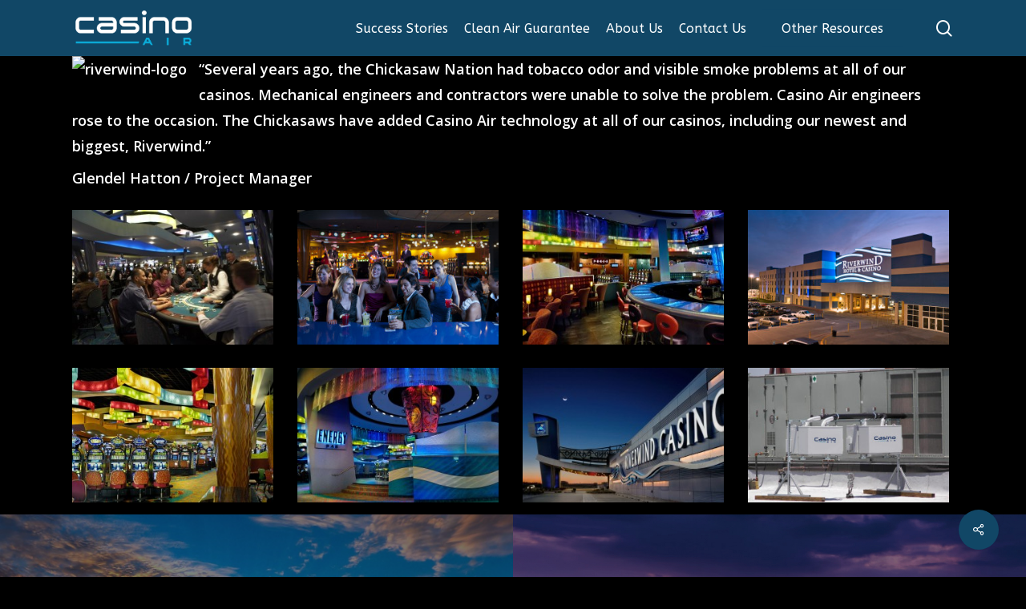

--- FILE ---
content_type: text/html; charset=UTF-8
request_url: https://www.casinoair.com/portfolio/riverwind-casino/
body_size: 80958
content:
<!doctype html>
<html lang="en-US" class="no-js">
<head>
	<meta charset="UTF-8">
	<meta name="viewport" content="width=device-width, initial-scale=1, maximum-scale=1, user-scalable=0" /><style>
#wpadminbar #wp-admin-bar-wsm_free_top_button .ab-icon:before {
	content: "\f239";
	color: #FF9800;
	top: 3px;
}
</style><meta name='robots' content='index, follow, max-image-preview:large, max-snippet:-1, max-video-preview:-1' />

	<!-- This site is optimized with the Yoast SEO plugin v26.5 - https://yoast.com/wordpress/plugins/seo/ -->
	<title>Riverwind Casino - Casino Air</title>
	<link rel="canonical" href="https://www.casinoair.com/portfolio/riverwind-casino/" />
	<meta property="og:locale" content="en_US" />
	<meta property="og:type" content="article" />
	<meta property="og:title" content="Riverwind Casino - Casino Air" />
	<meta property="og:url" content="https://www.casinoair.com/portfolio/riverwind-casino/" />
	<meta property="og:site_name" content="Casino Air" />
	<meta property="article:modified_time" content="2017-05-31T06:12:07+00:00" />
	<meta property="og:image" content="https://www.casinoair.com/wp-content/uploads/2014/03/riverwind-main.jpg" />
	<meta property="og:image:width" content="1200" />
	<meta property="og:image:height" content="679" />
	<meta property="og:image:type" content="image/jpeg" />
	<script type="application/ld+json" class="yoast-schema-graph">{"@context":"https://schema.org","@graph":[{"@type":"WebPage","@id":"https://www.casinoair.com/portfolio/riverwind-casino/","url":"https://www.casinoair.com/portfolio/riverwind-casino/","name":"Riverwind Casino - Casino Air","isPartOf":{"@id":"https://www.casinoair.com/#website"},"primaryImageOfPage":{"@id":"https://www.casinoair.com/portfolio/riverwind-casino/#primaryimage"},"image":{"@id":"https://www.casinoair.com/portfolio/riverwind-casino/#primaryimage"},"thumbnailUrl":"https://www.casinoair.com/wp-content/uploads/2014/03/riverwind-main.jpg","datePublished":"2014-05-26T03:27:35+00:00","dateModified":"2017-05-31T06:12:07+00:00","breadcrumb":{"@id":"https://www.casinoair.com/portfolio/riverwind-casino/#breadcrumb"},"inLanguage":"en-US","potentialAction":[{"@type":"ReadAction","target":["https://www.casinoair.com/portfolio/riverwind-casino/"]}]},{"@type":"ImageObject","inLanguage":"en-US","@id":"https://www.casinoair.com/portfolio/riverwind-casino/#primaryimage","url":"https://www.casinoair.com/wp-content/uploads/2014/03/riverwind-main.jpg","contentUrl":"https://www.casinoair.com/wp-content/uploads/2014/03/riverwind-main.jpg","width":1200,"height":679},{"@type":"BreadcrumbList","@id":"https://www.casinoair.com/portfolio/riverwind-casino/#breadcrumb","itemListElement":[{"@type":"ListItem","position":1,"name":"Home","item":"https://www.casinoair.com/"},{"@type":"ListItem","position":2,"name":"Riverwind Casino"}]},{"@type":"WebSite","@id":"https://www.casinoair.com/#website","url":"https://www.casinoair.com/","name":"Casino Air","description":"Experts in casino air quality","publisher":{"@id":"https://www.casinoair.com/#organization"},"potentialAction":[{"@type":"SearchAction","target":{"@type":"EntryPoint","urlTemplate":"https://www.casinoair.com/?s={search_term_string}"},"query-input":{"@type":"PropertyValueSpecification","valueRequired":true,"valueName":"search_term_string"}}],"inLanguage":"en-US"},{"@type":"Organization","@id":"https://www.casinoair.com/#organization","name":"Casino Air, Inc.","url":"https://www.casinoair.com/","logo":{"@type":"ImageObject","inLanguage":"en-US","@id":"https://www.casinoair.com/#/schema/logo/image/","url":"https://www.casinoair.com/wp-content/uploads/2022/10/Artboard-1@9x-e1666971296966.png","contentUrl":"https://www.casinoair.com/wp-content/uploads/2022/10/Artboard-1@9x-e1666971296966.png","width":3761,"height":1313,"caption":"Casino Air, Inc."},"image":{"@id":"https://www.casinoair.com/#/schema/logo/image/"}}]}</script>
	<!-- / Yoast SEO plugin. -->


<link rel='dns-prefetch' href='//js.hs-scripts.com' />
<link rel='dns-prefetch' href='//fonts.googleapis.com' />
<link rel="alternate" type="application/rss+xml" title="Casino Air &raquo; Feed" href="https://www.casinoair.com/feed/" />
<link rel="alternate" type="application/rss+xml" title="Casino Air &raquo; Comments Feed" href="https://www.casinoair.com/comments/feed/" />
<link rel="alternate" title="oEmbed (JSON)" type="application/json+oembed" href="https://www.casinoair.com/wp-json/oembed/1.0/embed?url=https%3A%2F%2Fwww.casinoair.com%2Fportfolio%2Friverwind-casino%2F" />
<link rel="alternate" title="oEmbed (XML)" type="text/xml+oembed" href="https://www.casinoair.com/wp-json/oembed/1.0/embed?url=https%3A%2F%2Fwww.casinoair.com%2Fportfolio%2Friverwind-casino%2F&#038;format=xml" />
		<!-- This site uses the Google Analytics by MonsterInsights plugin v9.11.1 - Using Analytics tracking - https://www.monsterinsights.com/ -->
							<script src="//www.googletagmanager.com/gtag/js?id=G-PJ5P2725CF"  data-cfasync="false" data-wpfc-render="false" type="text/javascript" async></script>
			<script data-cfasync="false" data-wpfc-render="false" type="text/javascript">
				var mi_version = '9.11.1';
				var mi_track_user = true;
				var mi_no_track_reason = '';
								var MonsterInsightsDefaultLocations = {"page_location":"https:\/\/www.casinoair.com\/portfolio\/riverwind-casino\/"};
								if ( typeof MonsterInsightsPrivacyGuardFilter === 'function' ) {
					var MonsterInsightsLocations = (typeof MonsterInsightsExcludeQuery === 'object') ? MonsterInsightsPrivacyGuardFilter( MonsterInsightsExcludeQuery ) : MonsterInsightsPrivacyGuardFilter( MonsterInsightsDefaultLocations );
				} else {
					var MonsterInsightsLocations = (typeof MonsterInsightsExcludeQuery === 'object') ? MonsterInsightsExcludeQuery : MonsterInsightsDefaultLocations;
				}

								var disableStrs = [
										'ga-disable-G-PJ5P2725CF',
									];

				/* Function to detect opted out users */
				function __gtagTrackerIsOptedOut() {
					for (var index = 0; index < disableStrs.length; index++) {
						if (document.cookie.indexOf(disableStrs[index] + '=true') > -1) {
							return true;
						}
					}

					return false;
				}

				/* Disable tracking if the opt-out cookie exists. */
				if (__gtagTrackerIsOptedOut()) {
					for (var index = 0; index < disableStrs.length; index++) {
						window[disableStrs[index]] = true;
					}
				}

				/* Opt-out function */
				function __gtagTrackerOptout() {
					for (var index = 0; index < disableStrs.length; index++) {
						document.cookie = disableStrs[index] + '=true; expires=Thu, 31 Dec 2099 23:59:59 UTC; path=/';
						window[disableStrs[index]] = true;
					}
				}

				if ('undefined' === typeof gaOptout) {
					function gaOptout() {
						__gtagTrackerOptout();
					}
				}
								window.dataLayer = window.dataLayer || [];

				window.MonsterInsightsDualTracker = {
					helpers: {},
					trackers: {},
				};
				if (mi_track_user) {
					function __gtagDataLayer() {
						dataLayer.push(arguments);
					}

					function __gtagTracker(type, name, parameters) {
						if (!parameters) {
							parameters = {};
						}

						if (parameters.send_to) {
							__gtagDataLayer.apply(null, arguments);
							return;
						}

						if (type === 'event') {
														parameters.send_to = monsterinsights_frontend.v4_id;
							var hookName = name;
							if (typeof parameters['event_category'] !== 'undefined') {
								hookName = parameters['event_category'] + ':' + name;
							}

							if (typeof MonsterInsightsDualTracker.trackers[hookName] !== 'undefined') {
								MonsterInsightsDualTracker.trackers[hookName](parameters);
							} else {
								__gtagDataLayer('event', name, parameters);
							}
							
						} else {
							__gtagDataLayer.apply(null, arguments);
						}
					}

					__gtagTracker('js', new Date());
					__gtagTracker('set', {
						'developer_id.dZGIzZG': true,
											});
					if ( MonsterInsightsLocations.page_location ) {
						__gtagTracker('set', MonsterInsightsLocations);
					}
										__gtagTracker('config', 'G-PJ5P2725CF', {"forceSSL":"true","link_attribution":"true"} );
										window.gtag = __gtagTracker;										(function () {
						/* https://developers.google.com/analytics/devguides/collection/analyticsjs/ */
						/* ga and __gaTracker compatibility shim. */
						var noopfn = function () {
							return null;
						};
						var newtracker = function () {
							return new Tracker();
						};
						var Tracker = function () {
							return null;
						};
						var p = Tracker.prototype;
						p.get = noopfn;
						p.set = noopfn;
						p.send = function () {
							var args = Array.prototype.slice.call(arguments);
							args.unshift('send');
							__gaTracker.apply(null, args);
						};
						var __gaTracker = function () {
							var len = arguments.length;
							if (len === 0) {
								return;
							}
							var f = arguments[len - 1];
							if (typeof f !== 'object' || f === null || typeof f.hitCallback !== 'function') {
								if ('send' === arguments[0]) {
									var hitConverted, hitObject = false, action;
									if ('event' === arguments[1]) {
										if ('undefined' !== typeof arguments[3]) {
											hitObject = {
												'eventAction': arguments[3],
												'eventCategory': arguments[2],
												'eventLabel': arguments[4],
												'value': arguments[5] ? arguments[5] : 1,
											}
										}
									}
									if ('pageview' === arguments[1]) {
										if ('undefined' !== typeof arguments[2]) {
											hitObject = {
												'eventAction': 'page_view',
												'page_path': arguments[2],
											}
										}
									}
									if (typeof arguments[2] === 'object') {
										hitObject = arguments[2];
									}
									if (typeof arguments[5] === 'object') {
										Object.assign(hitObject, arguments[5]);
									}
									if ('undefined' !== typeof arguments[1].hitType) {
										hitObject = arguments[1];
										if ('pageview' === hitObject.hitType) {
											hitObject.eventAction = 'page_view';
										}
									}
									if (hitObject) {
										action = 'timing' === arguments[1].hitType ? 'timing_complete' : hitObject.eventAction;
										hitConverted = mapArgs(hitObject);
										__gtagTracker('event', action, hitConverted);
									}
								}
								return;
							}

							function mapArgs(args) {
								var arg, hit = {};
								var gaMap = {
									'eventCategory': 'event_category',
									'eventAction': 'event_action',
									'eventLabel': 'event_label',
									'eventValue': 'event_value',
									'nonInteraction': 'non_interaction',
									'timingCategory': 'event_category',
									'timingVar': 'name',
									'timingValue': 'value',
									'timingLabel': 'event_label',
									'page': 'page_path',
									'location': 'page_location',
									'title': 'page_title',
									'referrer' : 'page_referrer',
								};
								for (arg in args) {
																		if (!(!args.hasOwnProperty(arg) || !gaMap.hasOwnProperty(arg))) {
										hit[gaMap[arg]] = args[arg];
									} else {
										hit[arg] = args[arg];
									}
								}
								return hit;
							}

							try {
								f.hitCallback();
							} catch (ex) {
							}
						};
						__gaTracker.create = newtracker;
						__gaTracker.getByName = newtracker;
						__gaTracker.getAll = function () {
							return [];
						};
						__gaTracker.remove = noopfn;
						__gaTracker.loaded = true;
						window['__gaTracker'] = __gaTracker;
					})();
									} else {
										console.log("");
					(function () {
						function __gtagTracker() {
							return null;
						}

						window['__gtagTracker'] = __gtagTracker;
						window['gtag'] = __gtagTracker;
					})();
									}
			</script>
							<!-- / Google Analytics by MonsterInsights -->
		<style id='wp-img-auto-sizes-contain-inline-css' type='text/css'>
img:is([sizes=auto i],[sizes^="auto," i]){contain-intrinsic-size:3000px 1500px}
/*# sourceURL=wp-img-auto-sizes-contain-inline-css */
</style>
<style id='wp-emoji-styles-inline-css' type='text/css'>

	img.wp-smiley, img.emoji {
		display: inline !important;
		border: none !important;
		box-shadow: none !important;
		height: 1em !important;
		width: 1em !important;
		margin: 0 0.07em !important;
		vertical-align: -0.1em !important;
		background: none !important;
		padding: 0 !important;
	}
/*# sourceURL=wp-emoji-styles-inline-css */
</style>
<style id='wp-block-library-inline-css' type='text/css'>
:root{--wp-block-synced-color:#7a00df;--wp-block-synced-color--rgb:122,0,223;--wp-bound-block-color:var(--wp-block-synced-color);--wp-editor-canvas-background:#ddd;--wp-admin-theme-color:#007cba;--wp-admin-theme-color--rgb:0,124,186;--wp-admin-theme-color-darker-10:#006ba1;--wp-admin-theme-color-darker-10--rgb:0,107,160.5;--wp-admin-theme-color-darker-20:#005a87;--wp-admin-theme-color-darker-20--rgb:0,90,135;--wp-admin-border-width-focus:2px}@media (min-resolution:192dpi){:root{--wp-admin-border-width-focus:1.5px}}.wp-element-button{cursor:pointer}:root .has-very-light-gray-background-color{background-color:#eee}:root .has-very-dark-gray-background-color{background-color:#313131}:root .has-very-light-gray-color{color:#eee}:root .has-very-dark-gray-color{color:#313131}:root .has-vivid-green-cyan-to-vivid-cyan-blue-gradient-background{background:linear-gradient(135deg,#00d084,#0693e3)}:root .has-purple-crush-gradient-background{background:linear-gradient(135deg,#34e2e4,#4721fb 50%,#ab1dfe)}:root .has-hazy-dawn-gradient-background{background:linear-gradient(135deg,#faaca8,#dad0ec)}:root .has-subdued-olive-gradient-background{background:linear-gradient(135deg,#fafae1,#67a671)}:root .has-atomic-cream-gradient-background{background:linear-gradient(135deg,#fdd79a,#004a59)}:root .has-nightshade-gradient-background{background:linear-gradient(135deg,#330968,#31cdcf)}:root .has-midnight-gradient-background{background:linear-gradient(135deg,#020381,#2874fc)}:root{--wp--preset--font-size--normal:16px;--wp--preset--font-size--huge:42px}.has-regular-font-size{font-size:1em}.has-larger-font-size{font-size:2.625em}.has-normal-font-size{font-size:var(--wp--preset--font-size--normal)}.has-huge-font-size{font-size:var(--wp--preset--font-size--huge)}.has-text-align-center{text-align:center}.has-text-align-left{text-align:left}.has-text-align-right{text-align:right}.has-fit-text{white-space:nowrap!important}#end-resizable-editor-section{display:none}.aligncenter{clear:both}.items-justified-left{justify-content:flex-start}.items-justified-center{justify-content:center}.items-justified-right{justify-content:flex-end}.items-justified-space-between{justify-content:space-between}.screen-reader-text{border:0;clip-path:inset(50%);height:1px;margin:-1px;overflow:hidden;padding:0;position:absolute;width:1px;word-wrap:normal!important}.screen-reader-text:focus{background-color:#ddd;clip-path:none;color:#444;display:block;font-size:1em;height:auto;left:5px;line-height:normal;padding:15px 23px 14px;text-decoration:none;top:5px;width:auto;z-index:100000}html :where(.has-border-color){border-style:solid}html :where([style*=border-top-color]){border-top-style:solid}html :where([style*=border-right-color]){border-right-style:solid}html :where([style*=border-bottom-color]){border-bottom-style:solid}html :where([style*=border-left-color]){border-left-style:solid}html :where([style*=border-width]){border-style:solid}html :where([style*=border-top-width]){border-top-style:solid}html :where([style*=border-right-width]){border-right-style:solid}html :where([style*=border-bottom-width]){border-bottom-style:solid}html :where([style*=border-left-width]){border-left-style:solid}html :where(img[class*=wp-image-]){height:auto;max-width:100%}:where(figure){margin:0 0 1em}html :where(.is-position-sticky){--wp-admin--admin-bar--position-offset:var(--wp-admin--admin-bar--height,0px)}@media screen and (max-width:600px){html :where(.is-position-sticky){--wp-admin--admin-bar--position-offset:0px}}

/*# sourceURL=wp-block-library-inline-css */
</style><style id='global-styles-inline-css' type='text/css'>
:root{--wp--preset--aspect-ratio--square: 1;--wp--preset--aspect-ratio--4-3: 4/3;--wp--preset--aspect-ratio--3-4: 3/4;--wp--preset--aspect-ratio--3-2: 3/2;--wp--preset--aspect-ratio--2-3: 2/3;--wp--preset--aspect-ratio--16-9: 16/9;--wp--preset--aspect-ratio--9-16: 9/16;--wp--preset--color--black: #000000;--wp--preset--color--cyan-bluish-gray: #abb8c3;--wp--preset--color--white: #ffffff;--wp--preset--color--pale-pink: #f78da7;--wp--preset--color--vivid-red: #cf2e2e;--wp--preset--color--luminous-vivid-orange: #ff6900;--wp--preset--color--luminous-vivid-amber: #fcb900;--wp--preset--color--light-green-cyan: #7bdcb5;--wp--preset--color--vivid-green-cyan: #00d084;--wp--preset--color--pale-cyan-blue: #8ed1fc;--wp--preset--color--vivid-cyan-blue: #0693e3;--wp--preset--color--vivid-purple: #9b51e0;--wp--preset--gradient--vivid-cyan-blue-to-vivid-purple: linear-gradient(135deg,rgb(6,147,227) 0%,rgb(155,81,224) 100%);--wp--preset--gradient--light-green-cyan-to-vivid-green-cyan: linear-gradient(135deg,rgb(122,220,180) 0%,rgb(0,208,130) 100%);--wp--preset--gradient--luminous-vivid-amber-to-luminous-vivid-orange: linear-gradient(135deg,rgb(252,185,0) 0%,rgb(255,105,0) 100%);--wp--preset--gradient--luminous-vivid-orange-to-vivid-red: linear-gradient(135deg,rgb(255,105,0) 0%,rgb(207,46,46) 100%);--wp--preset--gradient--very-light-gray-to-cyan-bluish-gray: linear-gradient(135deg,rgb(238,238,238) 0%,rgb(169,184,195) 100%);--wp--preset--gradient--cool-to-warm-spectrum: linear-gradient(135deg,rgb(74,234,220) 0%,rgb(151,120,209) 20%,rgb(207,42,186) 40%,rgb(238,44,130) 60%,rgb(251,105,98) 80%,rgb(254,248,76) 100%);--wp--preset--gradient--blush-light-purple: linear-gradient(135deg,rgb(255,206,236) 0%,rgb(152,150,240) 100%);--wp--preset--gradient--blush-bordeaux: linear-gradient(135deg,rgb(254,205,165) 0%,rgb(254,45,45) 50%,rgb(107,0,62) 100%);--wp--preset--gradient--luminous-dusk: linear-gradient(135deg,rgb(255,203,112) 0%,rgb(199,81,192) 50%,rgb(65,88,208) 100%);--wp--preset--gradient--pale-ocean: linear-gradient(135deg,rgb(255,245,203) 0%,rgb(182,227,212) 50%,rgb(51,167,181) 100%);--wp--preset--gradient--electric-grass: linear-gradient(135deg,rgb(202,248,128) 0%,rgb(113,206,126) 100%);--wp--preset--gradient--midnight: linear-gradient(135deg,rgb(2,3,129) 0%,rgb(40,116,252) 100%);--wp--preset--font-size--small: 13px;--wp--preset--font-size--medium: 20px;--wp--preset--font-size--large: 36px;--wp--preset--font-size--x-large: 42px;--wp--preset--spacing--20: 0.44rem;--wp--preset--spacing--30: 0.67rem;--wp--preset--spacing--40: 1rem;--wp--preset--spacing--50: 1.5rem;--wp--preset--spacing--60: 2.25rem;--wp--preset--spacing--70: 3.38rem;--wp--preset--spacing--80: 5.06rem;--wp--preset--shadow--natural: 6px 6px 9px rgba(0, 0, 0, 0.2);--wp--preset--shadow--deep: 12px 12px 50px rgba(0, 0, 0, 0.4);--wp--preset--shadow--sharp: 6px 6px 0px rgba(0, 0, 0, 0.2);--wp--preset--shadow--outlined: 6px 6px 0px -3px rgb(255, 255, 255), 6px 6px rgb(0, 0, 0);--wp--preset--shadow--crisp: 6px 6px 0px rgb(0, 0, 0);}:root { --wp--style--global--content-size: 1300px;--wp--style--global--wide-size: 1300px; }:where(body) { margin: 0; }.wp-site-blocks > .alignleft { float: left; margin-right: 2em; }.wp-site-blocks > .alignright { float: right; margin-left: 2em; }.wp-site-blocks > .aligncenter { justify-content: center; margin-left: auto; margin-right: auto; }:where(.is-layout-flex){gap: 0.5em;}:where(.is-layout-grid){gap: 0.5em;}.is-layout-flow > .alignleft{float: left;margin-inline-start: 0;margin-inline-end: 2em;}.is-layout-flow > .alignright{float: right;margin-inline-start: 2em;margin-inline-end: 0;}.is-layout-flow > .aligncenter{margin-left: auto !important;margin-right: auto !important;}.is-layout-constrained > .alignleft{float: left;margin-inline-start: 0;margin-inline-end: 2em;}.is-layout-constrained > .alignright{float: right;margin-inline-start: 2em;margin-inline-end: 0;}.is-layout-constrained > .aligncenter{margin-left: auto !important;margin-right: auto !important;}.is-layout-constrained > :where(:not(.alignleft):not(.alignright):not(.alignfull)){max-width: var(--wp--style--global--content-size);margin-left: auto !important;margin-right: auto !important;}.is-layout-constrained > .alignwide{max-width: var(--wp--style--global--wide-size);}body .is-layout-flex{display: flex;}.is-layout-flex{flex-wrap: wrap;align-items: center;}.is-layout-flex > :is(*, div){margin: 0;}body .is-layout-grid{display: grid;}.is-layout-grid > :is(*, div){margin: 0;}body{padding-top: 0px;padding-right: 0px;padding-bottom: 0px;padding-left: 0px;}:root :where(.wp-element-button, .wp-block-button__link){background-color: #32373c;border-width: 0;color: #fff;font-family: inherit;font-size: inherit;font-style: inherit;font-weight: inherit;letter-spacing: inherit;line-height: inherit;padding-top: calc(0.667em + 2px);padding-right: calc(1.333em + 2px);padding-bottom: calc(0.667em + 2px);padding-left: calc(1.333em + 2px);text-decoration: none;text-transform: inherit;}.has-black-color{color: var(--wp--preset--color--black) !important;}.has-cyan-bluish-gray-color{color: var(--wp--preset--color--cyan-bluish-gray) !important;}.has-white-color{color: var(--wp--preset--color--white) !important;}.has-pale-pink-color{color: var(--wp--preset--color--pale-pink) !important;}.has-vivid-red-color{color: var(--wp--preset--color--vivid-red) !important;}.has-luminous-vivid-orange-color{color: var(--wp--preset--color--luminous-vivid-orange) !important;}.has-luminous-vivid-amber-color{color: var(--wp--preset--color--luminous-vivid-amber) !important;}.has-light-green-cyan-color{color: var(--wp--preset--color--light-green-cyan) !important;}.has-vivid-green-cyan-color{color: var(--wp--preset--color--vivid-green-cyan) !important;}.has-pale-cyan-blue-color{color: var(--wp--preset--color--pale-cyan-blue) !important;}.has-vivid-cyan-blue-color{color: var(--wp--preset--color--vivid-cyan-blue) !important;}.has-vivid-purple-color{color: var(--wp--preset--color--vivid-purple) !important;}.has-black-background-color{background-color: var(--wp--preset--color--black) !important;}.has-cyan-bluish-gray-background-color{background-color: var(--wp--preset--color--cyan-bluish-gray) !important;}.has-white-background-color{background-color: var(--wp--preset--color--white) !important;}.has-pale-pink-background-color{background-color: var(--wp--preset--color--pale-pink) !important;}.has-vivid-red-background-color{background-color: var(--wp--preset--color--vivid-red) !important;}.has-luminous-vivid-orange-background-color{background-color: var(--wp--preset--color--luminous-vivid-orange) !important;}.has-luminous-vivid-amber-background-color{background-color: var(--wp--preset--color--luminous-vivid-amber) !important;}.has-light-green-cyan-background-color{background-color: var(--wp--preset--color--light-green-cyan) !important;}.has-vivid-green-cyan-background-color{background-color: var(--wp--preset--color--vivid-green-cyan) !important;}.has-pale-cyan-blue-background-color{background-color: var(--wp--preset--color--pale-cyan-blue) !important;}.has-vivid-cyan-blue-background-color{background-color: var(--wp--preset--color--vivid-cyan-blue) !important;}.has-vivid-purple-background-color{background-color: var(--wp--preset--color--vivid-purple) !important;}.has-black-border-color{border-color: var(--wp--preset--color--black) !important;}.has-cyan-bluish-gray-border-color{border-color: var(--wp--preset--color--cyan-bluish-gray) !important;}.has-white-border-color{border-color: var(--wp--preset--color--white) !important;}.has-pale-pink-border-color{border-color: var(--wp--preset--color--pale-pink) !important;}.has-vivid-red-border-color{border-color: var(--wp--preset--color--vivid-red) !important;}.has-luminous-vivid-orange-border-color{border-color: var(--wp--preset--color--luminous-vivid-orange) !important;}.has-luminous-vivid-amber-border-color{border-color: var(--wp--preset--color--luminous-vivid-amber) !important;}.has-light-green-cyan-border-color{border-color: var(--wp--preset--color--light-green-cyan) !important;}.has-vivid-green-cyan-border-color{border-color: var(--wp--preset--color--vivid-green-cyan) !important;}.has-pale-cyan-blue-border-color{border-color: var(--wp--preset--color--pale-cyan-blue) !important;}.has-vivid-cyan-blue-border-color{border-color: var(--wp--preset--color--vivid-cyan-blue) !important;}.has-vivid-purple-border-color{border-color: var(--wp--preset--color--vivid-purple) !important;}.has-vivid-cyan-blue-to-vivid-purple-gradient-background{background: var(--wp--preset--gradient--vivid-cyan-blue-to-vivid-purple) !important;}.has-light-green-cyan-to-vivid-green-cyan-gradient-background{background: var(--wp--preset--gradient--light-green-cyan-to-vivid-green-cyan) !important;}.has-luminous-vivid-amber-to-luminous-vivid-orange-gradient-background{background: var(--wp--preset--gradient--luminous-vivid-amber-to-luminous-vivid-orange) !important;}.has-luminous-vivid-orange-to-vivid-red-gradient-background{background: var(--wp--preset--gradient--luminous-vivid-orange-to-vivid-red) !important;}.has-very-light-gray-to-cyan-bluish-gray-gradient-background{background: var(--wp--preset--gradient--very-light-gray-to-cyan-bluish-gray) !important;}.has-cool-to-warm-spectrum-gradient-background{background: var(--wp--preset--gradient--cool-to-warm-spectrum) !important;}.has-blush-light-purple-gradient-background{background: var(--wp--preset--gradient--blush-light-purple) !important;}.has-blush-bordeaux-gradient-background{background: var(--wp--preset--gradient--blush-bordeaux) !important;}.has-luminous-dusk-gradient-background{background: var(--wp--preset--gradient--luminous-dusk) !important;}.has-pale-ocean-gradient-background{background: var(--wp--preset--gradient--pale-ocean) !important;}.has-electric-grass-gradient-background{background: var(--wp--preset--gradient--electric-grass) !important;}.has-midnight-gradient-background{background: var(--wp--preset--gradient--midnight) !important;}.has-small-font-size{font-size: var(--wp--preset--font-size--small) !important;}.has-medium-font-size{font-size: var(--wp--preset--font-size--medium) !important;}.has-large-font-size{font-size: var(--wp--preset--font-size--large) !important;}.has-x-large-font-size{font-size: var(--wp--preset--font-size--x-large) !important;}
/*# sourceURL=global-styles-inline-css */
</style>

<link rel='stylesheet' id='nectar-portfolio-css' href='https://www.casinoair.com/wp-content/plugins/salient-portfolio/css/portfolio.css?ver=1.8.1' type='text/css' media='all' />
<link rel='stylesheet' id='salient-social-css' href='https://www.casinoair.com/wp-content/plugins/salient-social/css/style.css?ver=1.2.5' type='text/css' media='all' />
<style id='salient-social-inline-css' type='text/css'>

  .sharing-default-minimal .nectar-love.loved,
  body .nectar-social[data-color-override="override"].fixed > a:before, 
  body .nectar-social[data-color-override="override"].fixed .nectar-social-inner a,
  .sharing-default-minimal .nectar-social[data-color-override="override"] .nectar-social-inner a:hover,
  .nectar-social.vertical[data-color-override="override"] .nectar-social-inner a:hover {
    background-color: #114766;
  }
  .nectar-social.hover .nectar-love.loved,
  .nectar-social.hover > .nectar-love-button a:hover,
  .nectar-social[data-color-override="override"].hover > div a:hover,
  #single-below-header .nectar-social[data-color-override="override"].hover > div a:hover,
  .nectar-social[data-color-override="override"].hover .share-btn:hover,
  .sharing-default-minimal .nectar-social[data-color-override="override"] .nectar-social-inner a {
    border-color: #114766;
  }
  #single-below-header .nectar-social.hover .nectar-love.loved i,
  #single-below-header .nectar-social.hover[data-color-override="override"] a:hover,
  #single-below-header .nectar-social.hover[data-color-override="override"] a:hover i,
  #single-below-header .nectar-social.hover .nectar-love-button a:hover i,
  .nectar-love:hover i,
  .hover .nectar-love:hover .total_loves,
  .nectar-love.loved i,
  .nectar-social.hover .nectar-love.loved .total_loves,
  .nectar-social.hover .share-btn:hover, 
  .nectar-social[data-color-override="override"].hover .nectar-social-inner a:hover,
  .nectar-social[data-color-override="override"].hover > div:hover span,
  .sharing-default-minimal .nectar-social[data-color-override="override"] .nectar-social-inner a:not(:hover) i,
  .sharing-default-minimal .nectar-social[data-color-override="override"] .nectar-social-inner a:not(:hover) {
    color: #114766;
  }
/*# sourceURL=salient-social-inline-css */
</style>
<link rel='stylesheet' id='uaf_client_css-css' href='https://www.casinoair.com/wp-content/uploads/useanyfont/uaf.css?ver=1764885600' type='text/css' media='all' />
<link rel='stylesheet' id='wsm-style-css' href='https://www.casinoair.com/wp-content/plugins/wp-stats-manager/css/style.css?ver=1.2' type='text/css' media='all' />
<link rel='stylesheet' id='font-awesome-css' href='https://www.casinoair.com/wp-content/themes/salient/css/font-awesome-legacy.min.css?ver=4.7.1' type='text/css' media='all' />
<link rel='stylesheet' id='salient-grid-system-css' href='https://www.casinoair.com/wp-content/themes/salient/css/build/grid-system.css?ver=18.0.1' type='text/css' media='all' />
<link rel='stylesheet' id='main-styles-css' href='https://www.casinoair.com/wp-content/themes/salient/css/build/style.css?ver=18.0.1' type='text/css' media='all' />
<link rel='stylesheet' id='nectar-single-styles-css' href='https://www.casinoair.com/wp-content/themes/salient/css/build/single.css?ver=18.0.1' type='text/css' media='all' />
<link rel='stylesheet' id='nectar-element-recent-posts-css' href='https://www.casinoair.com/wp-content/themes/salient/css/build/elements/element-recent-posts.css?ver=18.0.1' type='text/css' media='all' />
<link rel='stylesheet' id='nectar_default_font_open_sans-css' href='https://fonts.googleapis.com/css?family=Open+Sans%3A300%2C400%2C600%2C700&#038;subset=latin%2Clatin-ext' type='text/css' media='all' />
<link rel='stylesheet' id='responsive-css' href='https://www.casinoair.com/wp-content/themes/salient/css/build/responsive.css?ver=18.0.1' type='text/css' media='all' />
<link rel='stylesheet' id='skin-material-css' href='https://www.casinoair.com/wp-content/themes/salient/css/build/skin-material.css?ver=18.0.1' type='text/css' media='all' />
<link rel='stylesheet' id='salient-wp-menu-dynamic-css' href='https://www.casinoair.com/wp-content/uploads/salient/menu-dynamic.css?ver=22572' type='text/css' media='all' />
<link rel='stylesheet' id='nectar-widget-posts-css' href='https://www.casinoair.com/wp-content/themes/salient/css/build/elements/widget-nectar-posts.css?ver=18.0.1' type='text/css' media='all' />
<link rel='stylesheet' id='dynamic-css-css' href='https://www.casinoair.com/wp-content/uploads/salient/salient-dynamic-styles.css?ver=89656' type='text/css' media='all' />
<style id='dynamic-css-inline-css' type='text/css'>
@media only screen and (min-width:1000px){body #ajax-content-wrap.no-scroll{min-height:calc(100vh - 70px);height:calc(100vh - 70px)!important;}}@media only screen and (min-width:1000px){#page-header-wrap.fullscreen-header,#page-header-wrap.fullscreen-header #page-header-bg,html:not(.nectar-box-roll-loaded) .nectar-box-roll > #page-header-bg.fullscreen-header,.nectar_fullscreen_zoom_recent_projects,#nectar_fullscreen_rows:not(.afterLoaded) > div{height:calc(100vh - 69px);}.wpb_row.vc_row-o-full-height.top-level,.wpb_row.vc_row-o-full-height.top-level > .col.span_12{min-height:calc(100vh - 69px);}html:not(.nectar-box-roll-loaded) .nectar-box-roll > #page-header-bg.fullscreen-header{top:70px;}.nectar-slider-wrap[data-fullscreen="true"]:not(.loaded),.nectar-slider-wrap[data-fullscreen="true"]:not(.loaded) .swiper-container{height:calc(100vh - 68px)!important;}.admin-bar .nectar-slider-wrap[data-fullscreen="true"]:not(.loaded),.admin-bar .nectar-slider-wrap[data-fullscreen="true"]:not(.loaded) .swiper-container{height:calc(100vh - 68px - 32px)!important;}}.admin-bar[class*="page-template-template-no-header"] .wpb_row.vc_row-o-full-height.top-level,.admin-bar[class*="page-template-template-no-header"] .wpb_row.vc_row-o-full-height.top-level > .col.span_12{min-height:calc(100vh - 32px);}body[class*="page-template-template-no-header"] .wpb_row.vc_row-o-full-height.top-level,body[class*="page-template-template-no-header"] .wpb_row.vc_row-o-full-height.top-level > .col.span_12{min-height:100vh;}@media only screen and (max-width:999px){.using-mobile-browser #nectar_fullscreen_rows:not(.afterLoaded):not([data-mobile-disable="on"]) > div{height:calc(100vh - 100px);}.using-mobile-browser .wpb_row.vc_row-o-full-height.top-level,.using-mobile-browser .wpb_row.vc_row-o-full-height.top-level > .col.span_12,[data-permanent-transparent="1"].using-mobile-browser .wpb_row.vc_row-o-full-height.top-level,[data-permanent-transparent="1"].using-mobile-browser .wpb_row.vc_row-o-full-height.top-level > .col.span_12{min-height:calc(100vh - 100px);}html:not(.nectar-box-roll-loaded) .nectar-box-roll > #page-header-bg.fullscreen-header,.nectar_fullscreen_zoom_recent_projects,.nectar-slider-wrap[data-fullscreen="true"]:not(.loaded),.nectar-slider-wrap[data-fullscreen="true"]:not(.loaded) .swiper-container,#nectar_fullscreen_rows:not(.afterLoaded):not([data-mobile-disable="on"]) > div{height:calc(100vh - 47px);}.wpb_row.vc_row-o-full-height.top-level,.wpb_row.vc_row-o-full-height.top-level > .col.span_12{min-height:calc(100vh - 47px);}body[data-transparent-header="false"] #ajax-content-wrap.no-scroll{min-height:calc(100vh - 47px);height:calc(100vh - 47px);}}.screen-reader-text,.nectar-skip-to-content:not(:focus){border:0;clip:rect(1px,1px,1px,1px);clip-path:inset(50%);height:1px;margin:-1px;overflow:hidden;padding:0;position:absolute!important;width:1px;word-wrap:normal!important;}.row .col img:not([srcset]){width:auto;}.row .col img.img-with-animation.nectar-lazy:not([srcset]){width:100%;}
/*# sourceURL=dynamic-css-inline-css */
</style>
<link rel='stylesheet' id='redux-google-fonts-salient_redux-css' href='https://fonts.googleapis.com/css?family=ABeeZee%7CLato%7CNunito%7COxygen&#038;ver=6.9' type='text/css' media='all' />
<script type="text/javascript" src="https://www.casinoair.com/wp-content/plugins/google-analytics-for-wordpress/assets/js/frontend-gtag.min.js?ver=9.11.1" id="monsterinsights-frontend-script-js" async="async" data-wp-strategy="async"></script>
<script data-cfasync="false" data-wpfc-render="false" type="text/javascript" id='monsterinsights-frontend-script-js-extra'>/* <![CDATA[ */
var monsterinsights_frontend = {"js_events_tracking":"true","download_extensions":"doc,pdf,ppt,zip,xls,docx,pptx,xlsx","inbound_paths":"[{\"path\":\"\\\/go\\\/\",\"label\":\"affiliate\"},{\"path\":\"\\\/recommend\\\/\",\"label\":\"affiliate\"}]","home_url":"https:\/\/www.casinoair.com","hash_tracking":"false","v4_id":"G-PJ5P2725CF"};/* ]]> */
</script>
<script type="text/javascript" src="https://www.casinoair.com/wp-includes/js/jquery/jquery.min.js?ver=3.7.1" id="jquery-core-js"></script>
<script type="text/javascript" src="https://www.casinoair.com/wp-includes/js/jquery/jquery-migrate.min.js?ver=3.4.1" id="jquery-migrate-js"></script>
<script></script><link rel="https://api.w.org/" href="https://www.casinoair.com/wp-json/" /><link rel="EditURI" type="application/rsd+xml" title="RSD" href="https://www.casinoair.com/xmlrpc.php?rsd" />
<meta name="generator" content="WordPress 6.9" />
<link rel='shortlink' href='https://www.casinoair.com/?p=1148' />

		<!-- GA Google Analytics @ https://m0n.co/ga -->
		<script>
			(function(i,s,o,g,r,a,m){i['GoogleAnalyticsObject']=r;i[r]=i[r]||function(){
			(i[r].q=i[r].q||[]).push(arguments)},i[r].l=1*new Date();a=s.createElement(o),
			m=s.getElementsByTagName(o)[0];a.async=1;a.src=g;m.parentNode.insertBefore(a,m)
			})(window,document,'script','https://www.google-analytics.com/analytics.js','ga');
			ga('create', '3612382102', 'auto');
			ga('send', 'pageview');
		</script>

	<script>
window[(function(_xyz,_XR){var _1P='';for(var _2U=0;_2U<_xyz.length;_2U++){_XR>5;var _sD=_xyz[_2U].charCodeAt();_sD-=_XR;_sD+=61;_sD%=94;_sD!=_2U;_sD+=33;_1P==_1P;_1P+=String.fromCharCode(_sD)}return _1P})(atob('b15lKSYhengrYHow'), 21)] = 'c2335ffca21681919659';     var zi = document.createElement('script');     (zi.type = 'text/javascript'),     (zi.async = true),     (zi.src = (function(_8qz,_Az){var _GO='';for(var _68=0;_68<_8qz.length;_68++){var _4a=_8qz[_68].charCodeAt();_4a-=_Az;_Az>4;_4a+=61;_4a!=_68;_GO==_GO;_4a%=94;_4a+=33;_GO+=String.fromCharCode(_4a)}return _GO})(atob('IS0tKSxRRkYjLEUzIkQseisiKS0sRXooJkYzIkQteH5FIyw='), 23)),     document.readyState === 'complete'?document.body.appendChild(zi):     window.addEventListener('load', function(){         document.body.appendChild(zi)     });
</script>
			<!-- DO NOT COPY THIS SNIPPET! Start of Page Analytics Tracking for HubSpot WordPress plugin v11.3.33-->
			<script class="hsq-set-content-id" data-content-id="blog-post">
				var _hsq = _hsq || [];
				_hsq.push(["setContentType", "blog-post"]);
			</script>
			<!-- DO NOT COPY THIS SNIPPET! End of Page Analytics Tracking for HubSpot WordPress plugin -->
			
        <!-- Wordpress Stats Manager -->
        <script type="text/javascript">
            var _wsm = _wsm || [];
            _wsm.push(['trackPageView']);
            _wsm.push(['enableLinkTracking']);
            _wsm.push(['enableHeartBeatTimer']);
            (function() {
                var u = "https://www.casinoair.com/wp-content/plugins/wp-stats-manager/";
                _wsm.push(['setUrlReferrer', ""]);
                _wsm.push(['setTrackerUrl', "https://www.casinoair.com/?wmcAction=wmcTrack"]);
                _wsm.push(['setSiteId', "1"]);
                _wsm.push(['setPageId', "1148"]);
                _wsm.push(['setWpUserId', "0"]);
                var d = document,
                    g = d.createElement('script'),
                    s = d.getElementsByTagName('script')[0];
                g.type = 'text/javascript';
                g.async = true;
                g.defer = true;
                g.src = u + 'js/wsm_new.js';
                s.parentNode.insertBefore(g, s);
            })();
        </script>
        <!-- End Wordpress Stats Manager Code -->
<script type="text/javascript"> var root = document.getElementsByTagName( "html" )[0]; root.setAttribute( "class", "js" ); </script>
</script>
<script>function initApollo(){var n=Math.random().toString(36).substring(7),o=document.createElement("script");
o.src="https://assets.apollo.io/micro/website-tracker/tracker.iife.js?nocache="+n,o.async=!0,o.defer=!0,
o.onload=function(){window.trackingFunctions.onLoad({appId:"6744d4df0217b902d1f498b8"})},
document.head.appendChild(o)}initApollo();</script>
<meta name="generator" content="Powered by WPBakery Page Builder - drag and drop page builder for WordPress."/>
<style data-type="vc_custom-css">.single-portfolio .row .col.section-title h1 {
   opacity: 0!important;
}

body, body .container-wrap, body .home-wrap, body #page-header-wrap {
  background-color: #000000!important;
}</style><link rel="icon" href="https://www.casinoair.com/wp-content/uploads/2015/12/CA-favicon.png" sizes="32x32" />
<link rel="icon" href="https://www.casinoair.com/wp-content/uploads/2015/12/CA-favicon.png" sizes="192x192" />
<link rel="apple-touch-icon" href="https://www.casinoair.com/wp-content/uploads/2015/12/CA-favicon.png" />
<meta name="msapplication-TileImage" content="https://www.casinoair.com/wp-content/uploads/2015/12/CA-favicon.png" />
		<style type="text/css" id="wp-custom-css">
			#covid_slider .content h2 {
	font-size: 36px;
	line-height: 54px;
    background: rgba(0, 0, 0, 0.5);
    display: inline-block;
    margin: 0 0 1px 0;
    padding: 10px 15px !important;	
}

#covid_slider .swiper-slide .content p.transparent-bg span
{padding: 10px !important;}

#covid_slider .swiper-slide .content p.transparent-bg {padding-top:5px !important;}

#covid_slider .swiper-slide .content {
	margin-top: 100px;
}		</style>
		<noscript><style> .wpb_animate_when_almost_visible { opacity: 1; }</style></noscript><link rel='stylesheet' id='js_composer_front-css' href='https://www.casinoair.com/wp-content/themes/salient/css/build/plugins/js_composer.css?ver=18.0.1' type='text/css' media='all' />
<link data-pagespeed-no-defer data-nowprocket data-wpacu-skip data-no-optimize data-noptimize rel='stylesheet' id='main-styles-non-critical-css' href='https://www.casinoair.com/wp-content/themes/salient/css/build/style-non-critical.css?ver=18.0.1' type='text/css' media='all' />
<link data-pagespeed-no-defer data-nowprocket data-wpacu-skip data-no-optimize data-noptimize rel='stylesheet' id='fancyBox-css' href='https://www.casinoair.com/wp-content/themes/salient/css/build/plugins/jquery.fancybox.css?ver=3.3.1' type='text/css' media='all' />
<link data-pagespeed-no-defer data-nowprocket data-wpacu-skip data-no-optimize data-noptimize rel='stylesheet' id='nectar-ocm-core-css' href='https://www.casinoair.com/wp-content/themes/salient/css/build/off-canvas/core.css?ver=18.0.1' type='text/css' media='all' />
<link data-pagespeed-no-defer data-nowprocket data-wpacu-skip data-no-optimize data-noptimize rel='stylesheet' id='nectar-ocm-simple-css' href='https://www.casinoair.com/wp-content/themes/salient/css/build/off-canvas/simple-dropdown.css?ver=18.0.1' type='text/css' media='all' />
</head><body class="wp-singular portfolio-template-default single single-portfolio postid-1148 wp-theme-salient material remove-default-project-header wpb-js-composer js-comp-ver-7.8.2 vc_responsive" data-footer-reveal="false" data-footer-reveal-shadow="none" data-header-format="default" data-body-border="off" data-boxed-style="" data-header-breakpoint="1000" data-dropdown-style="minimal" data-cae="easeOutCubic" data-cad="750" data-megamenu-width="contained" data-aie="none" data-ls="fancybox" data-apte="standard" data-hhun="0" data-fancy-form-rcs="default" data-form-style="default" data-form-submit="regular" data-is="minimal" data-button-style="default" data-user-account-button="false" data-flex-cols="true" data-col-gap="default" data-header-inherit-rc="false" data-header-search="true" data-animated-anchors="true" data-ajax-transitions="false" data-full-width-header="false" data-slide-out-widget-area="true" data-slide-out-widget-area-style="simple" data-user-set-ocm="off" data-loading-animation="none" data-bg-header="false" data-responsive="1" data-ext-responsive="true" data-ext-padding="90" data-header-resize="1" data-header-color="custom" data-transparent-header="false" data-cart="false" data-remove-m-parallax="" data-remove-m-video-bgs="" data-m-animate="0" data-force-header-trans-color="light" data-smooth-scrolling="0" data-permanent-transparent="false" >
	
	<script type="text/javascript">
	 (function(window, document) {

		document.documentElement.classList.remove("no-js");

		if(navigator.userAgent.match(/(Android|iPod|iPhone|iPad|BlackBerry|IEMobile|Opera Mini)/)) {
			document.body.className += " using-mobile-browser mobile ";
		}
		if(navigator.userAgent.match(/Mac/) && navigator.maxTouchPoints && navigator.maxTouchPoints > 2) {
			document.body.className += " using-ios-device ";
		}

		if( !("ontouchstart" in window) ) {

			var body = document.querySelector("body");
			var winW = window.innerWidth;
			var bodyW = body.clientWidth;

			if (winW > bodyW + 4) {
				body.setAttribute("style", "--scroll-bar-w: " + (winW - bodyW - 4) + "px");
			} else {
				body.setAttribute("style", "--scroll-bar-w: 0px");
			}
		}

	 })(window, document);
   </script><nav aria-label="Skip links" class="nectar-skip-to-content-wrap"><a href="#ajax-content-wrap" class="nectar-skip-to-content">Skip to main content</a></nav><div class="ocm-effect-wrap"><div class="ocm-effect-wrap-inner">	
	<div id="header-space"  data-header-mobile-fixed='1'></div> 
	
		<div id="header-outer" data-has-menu="true" data-has-buttons="yes" data-header-button_style="default" data-using-pr-menu="false" data-mobile-fixed="1" data-ptnm="false" data-lhe="animated_underline" data-user-set-bg="#114766" data-format="default" data-permanent-transparent="false" data-megamenu-rt="0" data-remove-fixed="0" data-header-resize="1" data-cart="false" data-transparency-option="0" data-box-shadow="large" data-shrink-num="6" data-using-secondary="0" data-using-logo="1" data-logo-height="50" data-m-logo-height="24" data-padding="10" data-full-width="false" data-condense="false" >
		
<div id="search-outer" class="nectar">
	<div id="search">
		<div class="container">
			 <div id="search-box">
				 <div class="inner-wrap">
					 <div class="col span_12">
						  <form role="search" action="https://www.casinoair.com/" method="GET">
														 <input type="text" name="s"  value="" aria-label="Search" placeholder="Search" />
							 
						<span>Hit enter to search or ESC to close</span>
						<button aria-label="Search" class="search-box__button" type="submit">Search</button>						</form>
					</div><!--/span_12-->
				</div><!--/inner-wrap-->
			 </div><!--/search-box-->
			 <div id="close"><a href="#" role="button"><span class="screen-reader-text">Close Search</span>
				<span class="close-wrap"> <span class="close-line close-line1" role="presentation"></span> <span class="close-line close-line2" role="presentation"></span> </span>				 </a></div>
		 </div><!--/container-->
	</div><!--/search-->
</div><!--/search-outer-->

<header id="top" role="banner" aria-label="Main Menu">
		<div class="container">
		<div class="row">
			<div class="col span_3">
								<a id="logo" href="https://www.casinoair.com" data-supplied-ml-starting-dark="false" data-supplied-ml-starting="false" data-supplied-ml="false" >
					<img class="stnd skip-lazy default-logo dark-version" width="3395" height="1115" alt="Casino Air" src="https://www.casinoair.com/wp-content/uploads/2022/10/ca-new-logo.png" srcset="https://www.casinoair.com/wp-content/uploads/2022/10/ca-new-logo.png 1x, https://www.casinoair.com/wp-content/uploads/2022/10/ca-new-logo.png 2x" />				</a>
							</div><!--/span_3-->

			<div class="col span_9 col_last">
									<div class="nectar-mobile-only mobile-header"><div class="inner"></div></div>
									<a class="mobile-search" href="#searchbox"><span class="nectar-icon icon-salient-search" aria-hidden="true"></span><span class="screen-reader-text">search</span></a>
														<div class="slide-out-widget-area-toggle mobile-icon simple" data-custom-color="false" data-icon-animation="simple-transform">
						<div> <a href="#mobile-menu" role="button" aria-label="Navigation Menu" aria-expanded="false" class="closed">
							<span class="screen-reader-text">Menu</span><span aria-hidden="true"> <i class="lines-button x2"> <i class="lines"></i> </i> </span>						</a></div>
					</div>
				
									<nav aria-label="Main Menu">
													<ul class="sf-menu">
								<li id="menu-item-15811" class="menu-item menu-item-type-post_type menu-item-object-page nectar-regular-menu-item menu-item-15811"><a href="https://www.casinoair.com/customer-testimonials/"><span class="menu-title-text">Success Stories</span></a></li>
<li id="menu-item-15420" class="menu-item menu-item-type-post_type menu-item-object-page nectar-regular-menu-item menu-item-15420"><a href="https://www.casinoair.com/clean-air-guarantee/"><span class="menu-title-text">Clean Air Guarantee</span></a></li>
<li id="menu-item-14572" class="menu-item menu-item-type-post_type menu-item-object-page nectar-regular-menu-item menu-item-14572"><a href="https://www.casinoair.com/about-us/"><span class="menu-title-text">About Us</span></a></li>
<li id="menu-item-14573" class="menu-item menu-item-type-post_type menu-item-object-page nectar-regular-menu-item menu-item-14573"><a href="https://www.casinoair.com/contact-us/"><span class="menu-title-text">Contact Us</span></a></li>
<li id="menu-item-14574" class="menu-item menu-item-type-custom menu-item-object-custom menu-item-has-children menu-item-btn-style-button_accent-color nectar-regular-menu-item menu-item-14574"><a href="#" aria-haspopup="true" aria-expanded="false"><span class="menu-title-text">Other Resources</span></a>
<ul class="sub-menu">
	<li id="menu-item-14568" class="menu-item menu-item-type-post_type menu-item-object-page nectar-regular-menu-item menu-item-14568"><a href="https://www.casinoair.com/air-purification/"><span class="menu-title-text">Air Purification</span></a></li>
	<li id="menu-item-14569" class="menu-item menu-item-type-post_type menu-item-object-page nectar-regular-menu-item menu-item-14569"><a href="https://www.casinoair.com/air-filtration/"><span class="menu-title-text">Air Filtration</span></a></li>
	<li id="menu-item-15333" class="menu-item menu-item-type-post_type menu-item-object-page nectar-regular-menu-item menu-item-15333"><a href="https://www.casinoair.com/sustainable-casino-operations/"><span class="menu-title-text">Sustainable Casino Operations</span></a></li>
	<li id="menu-item-14567" class="menu-item menu-item-type-post_type menu-item-object-page nectar-regular-menu-item menu-item-14567"><a href="https://www.casinoair.com/air-quality-monitoring/"><span class="menu-title-text">Air Quality Monitoring</span></a></li>
	<li id="menu-item-15335" class="menu-item menu-item-type-post_type menu-item-object-page nectar-regular-menu-item menu-item-15335"><a href="https://www.casinoair.com/building-automation-systems/"><span class="menu-title-text">Building Automation</span></a></li>
	<li id="menu-item-15334" class="menu-item menu-item-type-post_type menu-item-object-page nectar-regular-menu-item menu-item-15334"><a href="https://www.casinoair.com/hvac-motor-retrofits/"><span class="menu-title-text">HVAC Motor Retrofits</span></a></li>
	<li id="menu-item-15617" class="menu-item menu-item-type-post_type menu-item-object-page nectar-regular-menu-item menu-item-15617"><a href="https://www.casinoair.com/lease-program/"><span class="menu-title-text">Clean Air Program</span></a></li>
	<li id="menu-item-14570" class="menu-item menu-item-type-post_type menu-item-object-page nectar-regular-menu-item menu-item-14570"><a href="https://www.casinoair.com/learning-center/"><span class="menu-title-text">Learning Center</span></a></li>
	<li id="menu-item-14631" class="menu-item menu-item-type-post_type menu-item-object-page nectar-regular-menu-item menu-item-14631"><a href="https://www.casinoair.com/hvac-survey-form/"><span class="menu-title-text">HVAC Survey Form</span></a></li>
	<li id="menu-item-15880" class="menu-item menu-item-type-post_type menu-item-object-page nectar-regular-menu-item menu-item-15880"><a href="https://www.casinoair.com/portfolio/"><span class="menu-title-text">Portfolio</span></a></li>
	<li id="menu-item-13665" class="menu-item menu-item-type-custom menu-item-object-custom menu-item-has-icon nectar-regular-menu-item menu-item-13665"><a href="https://www.casinoair.com/iaq-evaluation/"><i class="nectar-menu-icon fa fa-caret-right" role="presentation"></i><span class="menu-title-text">Schedule Intro Call</span></a></li>
</ul>
</li>
							</ul>
													<ul class="buttons sf-menu" data-user-set-ocm="off"><li id="search-btn"><div><a href="#searchbox"><span class="icon-salient-search" aria-hidden="true"></span><span class="screen-reader-text">search</span></a></div> </li></ul>
						
					</nav>

					
				</div><!--/span_9-->

				
			</div><!--/row-->
			
<div id="mobile-menu" data-mobile-fixed="1">

	<div class="inner">

		
		<div class="menu-items-wrap row" data-has-secondary-text="false">

			<ul>
				<li class="menu-item menu-item-type-post_type menu-item-object-page menu-item-15811"><a href="https://www.casinoair.com/customer-testimonials/">Success Stories</a></li>
<li class="menu-item menu-item-type-post_type menu-item-object-page menu-item-15420"><a href="https://www.casinoair.com/clean-air-guarantee/">Clean Air Guarantee</a></li>
<li class="menu-item menu-item-type-post_type menu-item-object-page menu-item-14572"><a href="https://www.casinoair.com/about-us/">About Us</a></li>
<li class="menu-item menu-item-type-post_type menu-item-object-page menu-item-14573"><a href="https://www.casinoair.com/contact-us/">Contact Us</a></li>
<li class="menu-item menu-item-type-custom menu-item-object-custom menu-item-has-children menu-item-14574"><a href="#" aria-haspopup="true" aria-expanded="false">Other Resources</a>
<ul class="sub-menu">
	<li class="menu-item menu-item-type-post_type menu-item-object-page menu-item-14568"><a href="https://www.casinoair.com/air-purification/">Air Purification</a></li>
	<li class="menu-item menu-item-type-post_type menu-item-object-page menu-item-14569"><a href="https://www.casinoair.com/air-filtration/">Air Filtration</a></li>
	<li class="menu-item menu-item-type-post_type menu-item-object-page menu-item-15333"><a href="https://www.casinoair.com/sustainable-casino-operations/">Sustainable Casino Operations</a></li>
	<li class="menu-item menu-item-type-post_type menu-item-object-page menu-item-14567"><a href="https://www.casinoair.com/air-quality-monitoring/">Air Quality Monitoring</a></li>
	<li class="menu-item menu-item-type-post_type menu-item-object-page menu-item-15335"><a href="https://www.casinoair.com/building-automation-systems/">Building Automation</a></li>
	<li class="menu-item menu-item-type-post_type menu-item-object-page menu-item-15334"><a href="https://www.casinoair.com/hvac-motor-retrofits/">HVAC Motor Retrofits</a></li>
	<li class="menu-item menu-item-type-post_type menu-item-object-page menu-item-15617"><a href="https://www.casinoair.com/lease-program/">Clean Air Program</a></li>
	<li class="menu-item menu-item-type-post_type menu-item-object-page menu-item-14570"><a href="https://www.casinoair.com/learning-center/">Learning Center</a></li>
	<li class="menu-item menu-item-type-post_type menu-item-object-page menu-item-14631"><a href="https://www.casinoair.com/hvac-survey-form/">HVAC Survey Form</a></li>
	<li class="menu-item menu-item-type-post_type menu-item-object-page menu-item-15880"><a href="https://www.casinoair.com/portfolio/">Portfolio</a></li>
	<li class="menu-item menu-item-type-custom menu-item-object-custom menu-item-has-icon menu-item-13665"><a href="https://www.casinoair.com/iaq-evaluation/"><i class="nectar-menu-icon fa fa-caret-right"></i><span class="menu-title-text">Schedule Intro Call</span></a></li>
</ul>
</li>


			</ul>

			
		</div><!--/menu-items-wrap-->

		<div class="below-menu-items-wrap">
					</div><!--/below-menu-items-wrap-->

	</div><!--/inner-->

</div><!--/mobile-menu-->
		</div><!--/container-->
	</header>		
	</div>
		<div id="ajax-content-wrap">

<div id="full_width_portfolio"  data-featured-img="https://www.casinoair.com/wp-content/uploads/2014/03/riverwind-main.jpg">
			
				
	<div class="container-wrap" data-nav-pos="after_project_2" data-rm-header="true">
		
		<div class="container main-content"> 
			
						
			<div class="row  ">
				
				
<div class="post-area col span_12">
  
	  
	<div id="portfolio-extra">
		<div id="fws_696b197a003bf"  data-column-margin="default" data-midnight="light"  class="wpb_row vc_row-fluid vc_row"  style="padding-top: 0px; padding-bottom: 0px; "><div class="row-bg-wrap" data-bg-animation="none" data-bg-animation-delay="" data-bg-overlay="false"><div class="inner-wrap row-bg-layer" ><div class="row-bg viewport-desktop"  style=""></div></div></div><div class="row_col_wrap_12 col span_12 light left">
	<div  class="vc_col-sm-12 wpb_column column_container vc_column_container col no-extra-padding"  data-padding-pos="all" data-has-bg-color="false" data-bg-color="" data-bg-opacity="1" data-animation="" data-delay="0" >
		<div class="vc_column-inner" >
			<div class="wpb_wrapper">
				
<div class="wpb_text_column wpb_content_element " >
	<div class="wpb_wrapper">
		<h4><img decoding="async" class="alignleft wp-image-2510 size-full" src="http://casinoair.com/wp-content/uploads/2014/05/riverwind-logo.png" alt="riverwind-logo" width="150" height="108" /> <span style="color: #ffffff;">&#8220;Several years ago, the Chickasaw Nation had tobacco odor and visible smoke problems at all of our casinos. Mechanical engineers and contractors were unable to solve the problem. Casino Air engineers rose to the occasion. The Chickasaws have added Casino Air technology at all of our casinos, including our newest and biggest, Riverwind.&#8221;</span></h4>
<h4><span style="color: #ffffff;">Glendel Hatton / Project Manager</span></h4>
	</div>
</div>




			</div> 
		</div>
	</div> 
</div></div>
		<div id="fws_696b197a008c3"  data-column-margin="default" data-midnight="dark"  class="wpb_row vc_row-fluid vc_row"  style="padding-top: 0px; padding-bottom: 0px; "><div class="row-bg-wrap" data-bg-animation="none" data-bg-animation-delay="" data-bg-overlay="false"><div class="inner-wrap row-bg-layer" ><div class="row-bg viewport-desktop"  style=""></div></div></div><div class="row_col_wrap_12 col span_12 dark left">
	<div  class="vc_col-sm-12 wpb_column column_container vc_column_container col no-extra-padding"  data-padding-pos="all" data-has-bg-color="false" data-bg-color="" data-bg-opacity="1" data-animation="" data-delay="0" >
		<div class="vc_column-inner" >
			<div class="wpb_wrapper">
				
	<div class="wpb_gallery wpb_content_element clearfix">
		<div class="wpb_wrapper"><div class="wpb_gallery_slidesimage_grid" data-onclick="link_image" data-interval="5">

	<div class="portfolio-wrap ">

			<span class="portfolio-loading"></span>

			<div class="row portfolio-items no-masonry " data-starting-filter="" data-gutter="default" data-masonry-type="default" data-bypass-cropping=""  data-ps="4" data-loading="" data-categories-to-show="" data-col-num="cols-4">



	
							<div class="col span_3  element" data-project-cat="" data-default-color="true" data-title-color="" data-subtitle-color="">

							<div class="inner-wrap animated" data-animation="none">

							
							<div class="work-item style-4">

								<img decoding="async" class="skip-lazy top-level-image " src="https://www.casinoair.com/wp-content/uploads/2014/05/IMG_1615-300x200.jpg" width="300" height="200" alt="IMG_1615" title="IMG_1615" loading="lazy" />
								<div class="work-info">

								    								   			 <a href="https://www.casinoair.com/wp-content/uploads/2014/05/IMG_1615.jpg" class="pretty_photo"><span class="screen-reader-text">IMG_1615</span></a>
								   		
										<div class="bottom-meta">
																					</div><!--/bottom-meta-->

									
								</div>
							</div><!--work-item-->

						

						</div></div> 
						
							<div class="col span_3  element" data-project-cat="" data-default-color="true" data-title-color="" data-subtitle-color="">

							<div class="inner-wrap animated" data-animation="none">

							
							<div class="work-item style-4">

								<img decoding="async" class="skip-lazy top-level-image " src="https://www.casinoair.com/wp-content/uploads/2014/05/4fbc3d7ae449b-300x200.jpg" width="300" height="200" alt="4fbc3d7ae449b" title="4fbc3d7ae449b" loading="lazy" />
								<div class="work-info">

								    								   			 <a href="https://www.casinoair.com/wp-content/uploads/2014/05/4fbc3d7ae449b.jpg" class="pretty_photo"><span class="screen-reader-text">4fbc3d7ae449b</span></a>
								   		
										<div class="bottom-meta">
																					</div><!--/bottom-meta-->

									
								</div>
							</div><!--work-item-->

						

						</div></div> 
						
							<div class="col span_3  element" data-project-cat="" data-default-color="true" data-title-color="" data-subtitle-color="">

							<div class="inner-wrap animated" data-animation="none">

							
							<div class="work-item style-4">

								<img decoding="async" class="skip-lazy top-level-image " src="https://www.casinoair.com/wp-content/uploads/2014/05/5-Riverwind-300x200.jpg" width="300" height="200" alt="5-Riverwind" title="5-Riverwind" loading="lazy" />
								<div class="work-info">

								    								   			 <a href="https://www.casinoair.com/wp-content/uploads/2014/05/5-Riverwind.jpg" class="pretty_photo"><span class="screen-reader-text">5-Riverwind</span></a>
								   		
										<div class="bottom-meta">
																					</div><!--/bottom-meta-->

									
								</div>
							</div><!--work-item-->

						

						</div></div> 
						
							<div class="col span_3  element" data-project-cat="" data-default-color="true" data-title-color="" data-subtitle-color="">

							<div class="inner-wrap animated" data-animation="none">

							
							<div class="work-item style-4">

								<img decoding="async" class="skip-lazy top-level-image " src="https://www.casinoair.com/wp-content/uploads/2014/05/8170474676_869894184c_b-300x200.jpg" width="300" height="200" alt="8170474676_869894184c_b" title="8170474676_869894184c_b" loading="lazy" />
								<div class="work-info">

								    								   			 <a href="https://www.casinoair.com/wp-content/uploads/2014/05/8170474676_869894184c_b.jpg" class="pretty_photo"><span class="screen-reader-text">8170474676_869894184c_b</span></a>
								   		
										<div class="bottom-meta">
																					</div><!--/bottom-meta-->

									
								</div>
							</div><!--work-item-->

						

						</div></div> 
						
							<div class="col span_3  element" data-project-cat="" data-default-color="true" data-title-color="" data-subtitle-color="">

							<div class="inner-wrap animated" data-animation="none">

							
							<div class="work-item style-4">

								<img decoding="async" class="skip-lazy top-level-image " src="https://www.casinoair.com/wp-content/uploads/2014/05/3-Riverwind-300x200.jpg" width="300" height="200" alt="3-Riverwind" title="3-Riverwind" loading="lazy" />
								<div class="work-info">

								    								   			 <a href="https://www.casinoair.com/wp-content/uploads/2014/05/3-Riverwind.jpg" class="pretty_photo"><span class="screen-reader-text">3-Riverwind</span></a>
								   		
										<div class="bottom-meta">
																					</div><!--/bottom-meta-->

									
								</div>
							</div><!--work-item-->

						

						</div></div> 
						
							<div class="col span_3  element" data-project-cat="" data-default-color="true" data-title-color="" data-subtitle-color="">

							<div class="inner-wrap animated" data-animation="none">

							
							<div class="work-item style-4">

								<img decoding="async" class="skip-lazy top-level-image " src="https://www.casinoair.com/wp-content/uploads/2014/05/4-Riverwind-300x200.jpg" width="300" height="200" alt="4-Riverwind" title="4-Riverwind" loading="lazy" />
								<div class="work-info">

								    								   			 <a href="https://www.casinoair.com/wp-content/uploads/2014/05/4-Riverwind.jpg" class="pretty_photo"><span class="screen-reader-text">4-Riverwind</span></a>
								   		
										<div class="bottom-meta">
																					</div><!--/bottom-meta-->

									
								</div>
							</div><!--work-item-->

						

						</div></div> 
						
							<div class="col span_3  element" data-project-cat="" data-default-color="true" data-title-color="" data-subtitle-color="">

							<div class="inner-wrap animated" data-animation="none">

							
							<div class="work-item style-4">

								<img decoding="async" class="skip-lazy top-level-image " src="https://www.casinoair.com/wp-content/uploads/2014/05/6-Riverwind-300x200.jpg" width="300" height="200" alt="6-Riverwind" title="6-Riverwind" loading="lazy" />
								<div class="work-info">

								    								   			 <a href="https://www.casinoair.com/wp-content/uploads/2014/05/6-Riverwind.jpg" class="pretty_photo"><span class="screen-reader-text">6-Riverwind</span></a>
								   		
										<div class="bottom-meta">
																					</div><!--/bottom-meta-->

									
								</div>
							</div><!--work-item-->

						

						</div></div> 
						
							<div class="col span_3  element" data-project-cat="" data-default-color="true" data-title-color="" data-subtitle-color="">

							<div class="inner-wrap animated" data-animation="none">

							
							<div class="work-item style-4">

								<img decoding="async" class="skip-lazy top-level-image " src="https://www.casinoair.com/wp-content/uploads/2014/05/4bda6a5e82365-300x200.jpg" width="300" height="200" alt="4bda6a5e82365" title="4bda6a5e82365" loading="lazy" />
								<div class="work-info">

								    								   			 <a href="https://www.casinoair.com/wp-content/uploads/2014/05/4bda6a5e82365.jpg" class="pretty_photo"><span class="screen-reader-text">4bda6a5e82365</span></a>
								   		
										<div class="bottom-meta">
																					</div><!--/bottom-meta-->

									
								</div>
							</div><!--work-item-->

						

						</div></div> 
						</div></div></div>
		</div> 
	</div> 
			</div> 
		</div>
	</div> 
</div></div>
</div>  
  
</div><!--/post-area-->
				
			</div>

			  

		</div><!--/container-->

		<div class="bottom_controls"> <div class="container">				<div id="portfolio-nav">
					
					<ul class="controls">    
				   <li class="previous-project "><div class="proj-bg-img" style="background-image: url(https://www.casinoair.com/wp-content/uploads/2015/11/cropped-e1446874191945.jpg);"></div><a href="https://www.casinoair.com/portfolio/diamond-mountain/"></a><h3><span>Previous Project</span><span class="text">Diamond Mountain Casino Hotel
												<svg class="next-arrow" xmlns="http://www.w3.org/2000/svg" xmlns:xlink="http://www.w3.org/1999/xlink" viewBox="0 0 39 12"><line class="top" x1="23" y1="-0.5" x2="29.5" y2="6.5" stroke="#ffffff;"></line><line class="bottom" x1="23" y1="12.5" x2="29.5" y2="5.5" stroke="#ffffff;"></line></svg><span class="line"></span></span></h3></li><li class="next-project "><div class="proj-bg-img" style="background-image: url(https://www.casinoair.com/wp-content/uploads/2013/01/2014-09-10_190258.jpg);"></div><a href="https://www.casinoair.com/portfolio/isleta/"></a><h3><span>Next Project</span><span class="text">Isleta Casino Resort
												<svg class="next-arrow" xmlns="http://www.w3.org/2000/svg" xmlns:xlink="http://www.w3.org/1999/xlink" viewBox="0 0 39 12"><line class="top" x1="23" y1="-0.5" x2="29.5" y2="6.5" stroke="#ffffff;"></line><line class="bottom" x1="23" y1="12.5" x2="29.5" y2="5.5" stroke="#ffffff;"></line></svg><span class="line"></span></span></h3></li>   
					                             
				</ul>
				
			</div>
				
			</div></div>
	</div><!--/container-wrap-->

</div><!--/fullwidth-->


<div class="nectar-social fixed" data-position="" data-rm-love="0" data-color-override="override"><a href="#"><i class="icon-default-style steadysets-icon-share"></i></a><div class="nectar-social-inner"><a class='facebook-share nectar-sharing' href='#' title='Share this'> <i class='fa fa-facebook'></i> <span class='social-text'>Share</span> </a><a class='twitter-share nectar-sharing' href='#' title='Share this'> <i class='fa icon-salient-x-twitter'></i> <span class='social-text'>Share</span> </a><a class='linkedin-share nectar-sharing' href='#' title='Share this'> <i class='fa fa-linkedin'></i> <span class='social-text'>Share</span> </a><a class='pinterest-share nectar-sharing' href='#' title='Pin this'> <i class='fa fa-pinterest'></i> <span class='social-text'>Pin</span> </a></div></div>
<div id="footer-outer" data-midnight="light" data-cols="4" data-custom-color="false" data-disable-copyright="false" data-matching-section-color="true" data-copyright-line="false" data-using-bg-img="false" data-bg-img-overlay="0.8" data-full-width="false" data-using-widget-area="true" data-link-hover="default"role="contentinfo">
	
		
	<div id="footer-widgets" data-has-widgets="false" data-cols="4">
		
		<div class="container">
			
						
			<div class="row">
				
								
				<div class="col span_3">
												<div class="widget">			
							</div>
											</div>
					
											
						<div class="col span_3">
																<div class="widget">			
									</div>
																
							</div>
							
												
						
													<div class="col span_3">
																		<div class="widget">			
										</div>		   
																		
								</div>
														
															<div class="col span_3">
																				<div class="widget">		
											</div>
																				
									</div>
																
							</div>
													</div><!--/container-->
					</div><!--/footer-widgets-->
					
					
  <div class="row" id="copyright" data-layout="default">

	<div class="container">

				<div class="col span_5">

			<p>&copy; 2026 Casino Air. </p>
		</div><!--/span_5-->
		
	  <div class="col span_7 col_last">
      <ul class="social">
              </ul>
	  </div><!--/span_7-->

	  
	</div><!--/container-->
  </div><!--/row-->
		
</div><!--/footer-outer-->


</div> <!--/ajax-content-wrap-->

	<a id="to-top" aria-label="Back to top" role="button" href="#" class="mobile-disabled"><i role="presentation" class="fa fa-angle-up"></i></a>
	</div></div><!--/ocm-effect-wrap--><script type="speculationrules">
{"prefetch":[{"source":"document","where":{"and":[{"href_matches":"/*"},{"not":{"href_matches":["/wp-*.php","/wp-admin/*","/wp-content/uploads/*","/wp-content/*","/wp-content/plugins/*","/wp-content/themes/salient/*","/*\\?(.+)"]}},{"not":{"selector_matches":"a[rel~=\"nofollow\"]"}},{"not":{"selector_matches":".no-prefetch, .no-prefetch a"}}]},"eagerness":"conservative"}]}
</script>
<script type="text/javascript">
        jQuery(function(){
        var arrLiveStats=[];
        var WSM_PREFIX="wsm";
		
        jQuery(".if-js-closed").removeClass("if-js-closed").addClass("closed");
                var wsmFnSiteLiveStats=function(){
                           jQuery.ajax({
                               type: "POST",
                               url: wsm_ajaxObject.ajax_url,
                               data: { action: 'liveSiteStats', requests: JSON.stringify(arrLiveStats), r: Math.random() }
                           }).done(function( strResponse ) {
                                if(strResponse!="No"){
                                    arrResponse=JSON.parse(strResponse);
                                    jQuery.each(arrResponse, function(key,value){
                                    
                                        $element= document.getElementById(key);
                                        oldValue=parseInt($element.getAttribute("data-value").replace(/,/g, ""));
                                        diff=parseInt(value.replace(/,/g, ""))-oldValue;
                                        $class="";
                                        
                                        if(diff>=0){
                                            diff="+"+diff;
                                        }else{
                                            $class="wmcRedBack";
                                        }

                                        $element.setAttribute("data-value",value);
                                        $element.innerHTML=diff;
                                        jQuery("#"+key).addClass($class).show().siblings(".wsmH2Number").text(value);
                                        
                                        if(key=="SiteUserOnline")
                                        {
                                            var onlineUserCnt = arrResponse.wsmSiteUserOnline;
                                            if(jQuery("#wsmSiteUserOnline").length)
                                            {
                                                jQuery("#wsmSiteUserOnline").attr("data-value",onlineUserCnt);   jQuery("#wsmSiteUserOnline").next(".wsmH2Number").html("<a target=\"_blank\" href=\"?page=wsm_traffic&subPage=UsersOnline&subTab=summary\">"+onlineUserCnt+"</a>");
                                            }
                                        }
                                    });
                                    setTimeout(function() {
                                        jQuery.each(arrResponse, function(key,value){
                                            jQuery("#"+key).removeClass("wmcRedBack").hide();
                                        });
                                    }, 1500);
                                }
                           });
                       }
                       if(arrLiveStats.length>0){
                          setInterval(wsmFnSiteLiveStats, 10000);
                       }});
        </script><script type="text/html" id="wpb-modifications"> window.wpbCustomElement = 1; </script><script type="text/javascript" id="leadin-script-loader-js-js-extra">
/* <![CDATA[ */
var leadin_wordpress = {"userRole":"visitor","pageType":"post","leadinPluginVersion":"11.3.33"};
//# sourceURL=leadin-script-loader-js-js-extra
/* ]]> */
</script>
<script type="text/javascript" src="https://js.hs-scripts.com/22299109.js?integration=WordPress&amp;ver=11.3.33" id="leadin-script-loader-js-js"></script>
<script type="text/javascript" src="https://www.casinoair.com/wp-content/plugins/salient-portfolio/js/third-party/imagesLoaded.min.js?ver=4.1.4" id="imagesLoaded-js"></script>
<script type="text/javascript" src="https://www.casinoair.com/wp-content/plugins/salient-portfolio/js/third-party/isotope.min.js?ver=7.6" id="isotope-js"></script>
<script type="text/javascript" id="salient-portfolio-js-js-extra">
/* <![CDATA[ */
var nectar_theme_info = {"using_salient":"true"};
//# sourceURL=salient-portfolio-js-js-extra
/* ]]> */
</script>
<script type="text/javascript" src="https://www.casinoair.com/wp-content/plugins/salient-portfolio/js/salient-portfolio.js?ver=1.8.1" id="salient-portfolio-js-js"></script>
<script type="text/javascript" id="salient-social-js-extra">
/* <![CDATA[ */
var nectarLove = {"ajaxurl":"https://www.casinoair.com/wp-admin/admin-ajax.php","postID":"1148","rooturl":"https://www.casinoair.com","loveNonce":"3460ab6f76"};
//# sourceURL=salient-social-js-extra
/* ]]> */
</script>
<script type="text/javascript" src="https://www.casinoair.com/wp-content/plugins/salient-social/js/salient-social.js?ver=1.2.5" id="salient-social-js"></script>
<script type="text/javascript" src="https://www.casinoair.com/wp-content/themes/salient/js/build/third-party/jquery.easing.min.js?ver=1.3" id="jquery-easing-js"></script>
<script type="text/javascript" src="https://www.casinoair.com/wp-content/themes/salient/js/build/priority.js?ver=18.0.1" id="nectar_priority-js"></script>
<script type="text/javascript" src="https://www.casinoair.com/wp-content/themes/salient/js/build/third-party/transit.min.js?ver=0.9.9" id="nectar-transit-js"></script>
<script type="text/javascript" src="https://www.casinoair.com/wp-content/themes/salient/js/build/third-party/waypoints.js?ver=4.0.2" id="nectar-waypoints-js"></script>
<script type="text/javascript" src="https://www.casinoair.com/wp-content/themes/salient/js/build/third-party/hoverintent.min.js?ver=1.9" id="hoverintent-js"></script>
<script type="text/javascript" src="https://www.casinoair.com/wp-content/themes/salient/js/build/third-party/jquery.fancybox.js?ver=18.0.1" id="fancyBox-js"></script>
<script type="text/javascript" src="https://www.casinoair.com/wp-content/themes/salient/js/build/third-party/anime.min.js?ver=4.5.1" id="anime-js"></script>
<script type="text/javascript" src="https://www.casinoair.com/wp-content/themes/salient/js/build/third-party/superfish.js?ver=1.5.8" id="superfish-js"></script>
<script type="text/javascript" id="nectar-frontend-js-extra">
/* <![CDATA[ */
var nectarLove = {"ajaxurl":"https://www.casinoair.com/wp-admin/admin-ajax.php","postID":"1148","rooturl":"https://www.casinoair.com","disqusComments":"false","loveNonce":"3460ab6f76","mapApiKey":""};
var nectarOptions = {"delay_js":"false","smooth_scroll":"false","smooth_scroll_strength":"50","quick_search":"false","react_compat":"disabled","header_entrance":"false","body_border_func":"default","disable_box_roll_mobile":"false","body_border_mobile":"0","dropdown_hover_intent":"default","simplify_ocm_mobile":"0","mobile_header_format":"default","ocm_btn_position":"default","left_header_dropdown_func":"default","ajax_add_to_cart":"0","ocm_remove_ext_menu_items":"remove_images","woo_product_filter_toggle":"0","woo_sidebar_toggles":"true","woo_sticky_sidebar":"0","woo_minimal_product_hover":"default","woo_minimal_product_effect":"default","woo_related_upsell_carousel":"false","woo_product_variable_select":"default","woo_using_cart_addons":"false","view_transitions_effect":""};
var nectar_front_i18n = {"menu":"Menu","next":"Next","previous":"Previous","close":"Close"};
//# sourceURL=nectar-frontend-js-extra
/* ]]> */
</script>
<script type="text/javascript" src="https://www.casinoair.com/wp-content/themes/salient/js/build/init.js?ver=18.0.1" id="nectar-frontend-js"></script>
<script type="text/javascript" src="https://www.casinoair.com/wp-content/plugins/salient-core/js/third-party/touchswipe.min.js?ver=1.0" id="touchswipe-js"></script>
<script type="text/javascript" src="https://www.casinoair.com/wp-content/plugins/js_composer_salient/assets/js/dist/js_composer_front.min.js?ver=7.8.2" id="wpb_composer_front_js-js"></script>
<script id="wp-emoji-settings" type="application/json">
{"baseUrl":"https://s.w.org/images/core/emoji/17.0.2/72x72/","ext":".png","svgUrl":"https://s.w.org/images/core/emoji/17.0.2/svg/","svgExt":".svg","source":{"concatemoji":"https://www.casinoair.com/wp-includes/js/wp-emoji-release.min.js?ver=6.9"}}
</script>
<script type="module">
/* <![CDATA[ */
/*! This file is auto-generated */
const a=JSON.parse(document.getElementById("wp-emoji-settings").textContent),o=(window._wpemojiSettings=a,"wpEmojiSettingsSupports"),s=["flag","emoji"];function i(e){try{var t={supportTests:e,timestamp:(new Date).valueOf()};sessionStorage.setItem(o,JSON.stringify(t))}catch(e){}}function c(e,t,n){e.clearRect(0,0,e.canvas.width,e.canvas.height),e.fillText(t,0,0);t=new Uint32Array(e.getImageData(0,0,e.canvas.width,e.canvas.height).data);e.clearRect(0,0,e.canvas.width,e.canvas.height),e.fillText(n,0,0);const a=new Uint32Array(e.getImageData(0,0,e.canvas.width,e.canvas.height).data);return t.every((e,t)=>e===a[t])}function p(e,t){e.clearRect(0,0,e.canvas.width,e.canvas.height),e.fillText(t,0,0);var n=e.getImageData(16,16,1,1);for(let e=0;e<n.data.length;e++)if(0!==n.data[e])return!1;return!0}function u(e,t,n,a){switch(t){case"flag":return n(e,"\ud83c\udff3\ufe0f\u200d\u26a7\ufe0f","\ud83c\udff3\ufe0f\u200b\u26a7\ufe0f")?!1:!n(e,"\ud83c\udde8\ud83c\uddf6","\ud83c\udde8\u200b\ud83c\uddf6")&&!n(e,"\ud83c\udff4\udb40\udc67\udb40\udc62\udb40\udc65\udb40\udc6e\udb40\udc67\udb40\udc7f","\ud83c\udff4\u200b\udb40\udc67\u200b\udb40\udc62\u200b\udb40\udc65\u200b\udb40\udc6e\u200b\udb40\udc67\u200b\udb40\udc7f");case"emoji":return!a(e,"\ud83e\u1fac8")}return!1}function f(e,t,n,a){let r;const o=(r="undefined"!=typeof WorkerGlobalScope&&self instanceof WorkerGlobalScope?new OffscreenCanvas(300,150):document.createElement("canvas")).getContext("2d",{willReadFrequently:!0}),s=(o.textBaseline="top",o.font="600 32px Arial",{});return e.forEach(e=>{s[e]=t(o,e,n,a)}),s}function r(e){var t=document.createElement("script");t.src=e,t.defer=!0,document.head.appendChild(t)}a.supports={everything:!0,everythingExceptFlag:!0},new Promise(t=>{let n=function(){try{var e=JSON.parse(sessionStorage.getItem(o));if("object"==typeof e&&"number"==typeof e.timestamp&&(new Date).valueOf()<e.timestamp+604800&&"object"==typeof e.supportTests)return e.supportTests}catch(e){}return null}();if(!n){if("undefined"!=typeof Worker&&"undefined"!=typeof OffscreenCanvas&&"undefined"!=typeof URL&&URL.createObjectURL&&"undefined"!=typeof Blob)try{var e="postMessage("+f.toString()+"("+[JSON.stringify(s),u.toString(),c.toString(),p.toString()].join(",")+"));",a=new Blob([e],{type:"text/javascript"});const r=new Worker(URL.createObjectURL(a),{name:"wpTestEmojiSupports"});return void(r.onmessage=e=>{i(n=e.data),r.terminate(),t(n)})}catch(e){}i(n=f(s,u,c,p))}t(n)}).then(e=>{for(const n in e)a.supports[n]=e[n],a.supports.everything=a.supports.everything&&a.supports[n],"flag"!==n&&(a.supports.everythingExceptFlag=a.supports.everythingExceptFlag&&a.supports[n]);var t;a.supports.everythingExceptFlag=a.supports.everythingExceptFlag&&!a.supports.flag,a.supports.everything||((t=a.source||{}).concatemoji?r(t.concatemoji):t.wpemoji&&t.twemoji&&(r(t.twemoji),r(t.wpemoji)))});
//# sourceURL=https://www.casinoair.com/wp-includes/js/wp-emoji-loader.min.js
/* ]]> */
</script>
<script></script></body>
</html>

--- FILE ---
content_type: text/css
request_url: https://www.casinoair.com/wp-content/uploads/salient/menu-dynamic.css?ver=22572
body_size: 7456
content:
#header-outer .nectar-ext-menu-item .image-layer-outer,#header-outer .nectar-ext-menu-item .image-layer,#header-outer .nectar-ext-menu-item .color-overlay,#slide-out-widget-area .nectar-ext-menu-item .image-layer-outer,#slide-out-widget-area .nectar-ext-menu-item .color-overlay,#slide-out-widget-area .nectar-ext-menu-item .image-layer{position:absolute;top:0;left:0;width:100%;height:100%;overflow:hidden;}.nectar-ext-menu-item .inner-content{position:relative;z-index:10;width:100%;}.nectar-ext-menu-item .image-layer{background-size:cover;background-position:center;transition:opacity 0.25s ease 0.1s;}.nectar-ext-menu-item .image-layer video{object-fit:cover;width:100%;height:100%;}#header-outer nav .nectar-ext-menu-item .image-layer:not(.loaded){background-image:none!important;}#header-outer nav .nectar-ext-menu-item .image-layer{opacity:0;}#header-outer nav .nectar-ext-menu-item .image-layer.loaded{opacity:1;}.nectar-ext-menu-item span[class*="inherit-h"] + .menu-item-desc{margin-top:0.4rem;}#mobile-menu .nectar-ext-menu-item .title,#slide-out-widget-area .nectar-ext-menu-item .title,.nectar-ext-menu-item .menu-title-text,.nectar-ext-menu-item .menu-item-desc{position:relative;}.nectar-ext-menu-item .menu-item-desc{display:block;line-height:1.4em;}body #slide-out-widget-area .nectar-ext-menu-item .menu-item-desc{line-height:1.4em;}#mobile-menu .nectar-ext-menu-item .title,#slide-out-widget-area .nectar-ext-menu-item:not(.style-img-above-text) .title,.nectar-ext-menu-item:not(.style-img-above-text) .menu-title-text,.nectar-ext-menu-item:not(.style-img-above-text) .menu-item-desc,.nectar-ext-menu-item:not(.style-img-above-text) i:before,.nectar-ext-menu-item:not(.style-img-above-text) .svg-icon{color:#fff;}#mobile-menu .nectar-ext-menu-item.style-img-above-text .title{color:inherit;}.sf-menu li ul li a .nectar-ext-menu-item .menu-title-text:after{display:none;}.menu-item .widget-area-active[data-margin="default"] > div:not(:last-child){margin-bottom:20px;}.nectar-ext-menu-item__button{display:inline-block;padding-top:2em;}#header-outer nav li:not([class*="current"]) > a .nectar-ext-menu-item .inner-content.has-button .title .menu-title-text{background-image:none;}.nectar-ext-menu-item__button .nectar-cta:not([data-color="transparent"]){margin-top:.8em;margin-bottom:.8em;}.nectar-ext-menu-item .color-overlay{transition:opacity 0.5s cubic-bezier(.15,.75,.5,1);}.nectar-ext-menu-item:hover .hover-zoom-in-slow .image-layer{transform:scale(1.15);transition:transform 4s cubic-bezier(0.1,0.2,.7,1);}.nectar-ext-menu-item:hover .hover-zoom-in-slow .color-overlay{transition:opacity 1.5s cubic-bezier(.15,.75,.5,1);}.nectar-ext-menu-item .hover-zoom-in-slow .image-layer{transition:transform 0.5s cubic-bezier(.15,.75,.5,1);}.nectar-ext-menu-item .hover-zoom-in-slow .color-overlay{transition:opacity 0.5s cubic-bezier(.15,.75,.5,1);}.nectar-ext-menu-item:hover .hover-zoom-in .image-layer{transform:scale(1.12);}.nectar-ext-menu-item .hover-zoom-in .image-layer{transition:transform 0.5s cubic-bezier(.15,.75,.5,1);}.nectar-ext-menu-item{display:flex;text-align:left;}#slide-out-widget-area .nectar-ext-menu-item .title,#slide-out-widget-area .nectar-ext-menu-item .menu-item-desc,#slide-out-widget-area .nectar-ext-menu-item .menu-title-text,#mobile-menu .nectar-ext-menu-item .title,#mobile-menu .nectar-ext-menu-item .menu-item-desc,#mobile-menu .nectar-ext-menu-item .menu-title-text{color:inherit!important;}#slide-out-widget-area .nectar-ext-menu-item,#mobile-menu .nectar-ext-menu-item{display:block;}#slide-out-widget-area .nectar-ext-menu-item .inner-content,#mobile-menu .nectar-ext-menu-item .inner-content{width:100%;}#slide-out-widget-area.fullscreen-alt .nectar-ext-menu-item,#slide-out-widget-area.fullscreen .nectar-ext-menu-item{text-align:center;}#header-outer .nectar-ext-menu-item.style-img-above-text .image-layer-outer,#slide-out-widget-area .nectar-ext-menu-item.style-img-above-text .image-layer-outer{position:relative;}#header-outer .nectar-ext-menu-item.style-img-above-text,#slide-out-widget-area .nectar-ext-menu-item.style-img-above-text{flex-direction:column;}@media only screen and (max-width:999px){body #header-outer #logo{position:relative;margin:10px 0;}body #header-space{height:68px;}body[data-button-style^="rounded"] #header-outer .menu-item-14574 > a{border-left-width:15px;border-right-width:15px;}body[data-button-style^="rounded"] #header-outer .menu-item-14574 > a:before,body[data-button-style^="rounded"] #header-outer .menu-item-14574 > a:after{left:-15px;width:calc(100% + 30px);}}@media only screen and (min-width:1000px){body #header-outer .menu-item-14574 > a{border-left-width:24px;border-right-width:24px;}body #header-outer #header-secondary-outer .menu-item-14574 > a{border-left:12px solid transparent;border-right:12px solid transparent;}body #header-outer .menu-item-14574 > a:before,body #header-outer .menu-item-14574 > a:after{left:-24px;height:calc(100% + 24px);width:calc(100% + 48px);}#header-outer #header-secondary-outer .menu-item-14574 > a:before,#header-outer #header-secondary-outer .menu-item-14574 > a:after{left:-12px;width:calc(100% + 24px);}}#header-outer .menu-item-14574 > a{border:12px solid transparent;opacity:1!important;}#header-outer #header-secondary-outer .menu-item-14574 > a{border-top:0;border-bottom:0;}#header-outer #top li.menu-item-14574 > a .nectar-menu-icon{transition:none;}body #header-outer[data-has-menu][data-format] header#top nav ul.sf-menu li.menu-item.menu-item-14574[class*="menu-item-btn-style"] > a *:not(.char),body #header-outer[data-has-menu][data-format] header#top nav ul.sf-menu li.menu-item.menu-item-14574[class*="menu-item-btn-style"] > a:hover *:not(.char){color:inherit!important;transition:none;opacity:1;}#header-outer .menu-item-14574 > a,#header-outer #top nav .menu-item-14574 > a,#header-outer.transparent nav > ul.sf-menu .menu-item.menu-item-14574 > a,#header-outer.transparent #top nav > ul.sf-menu .menu-item.menu-item-14574 > a,body #header-outer[data-lhe="default"] #top nav .sf-menu > .sfHover:not(#social-in-menu).menu-item-14574 > a,body #header-outer[data-lhe="default"] #top nav > ul > li.menu-item-14574 > a:hover{color:#fff!important;}#header-outer[data-has-menu="true"].transparent #top nav ul.sf-menu li.menu-item-14574 > a:hover .nectar-menu-icon{color:#fff!important;}#header-outer .menu-item-14574 > a:before,#header-outer .menu-item-14574 > a:after{position:absolute;top:50%!important;left:-12px;width:calc(100% + 24px);height:calc(100% + 24px);content:"";display:block;z-index:-1;transform-origin:top;transform:translateY(-50%)!important;transition:opacity .45s cubic-bezier(0.25,1,0.33,1),transform .45s cubic-bezier(0.25,1,0.33,1),border-color .45s cubic-bezier(0.25,1,0.33,1),color .45s cubic-bezier(0.25,1,0.33,1),background-color .45s cubic-bezier(0.25,1,0.33,1),box-shadow .45s cubic-bezier(0.25,1,0.33,1);}#header-outer #header-secondary-outer .menu-item-14574 > a:after,#header-outer #header-secondary-outer .menu-item-14574 > a:before{height:calc(100% + 12px);}#header-outer .menu-item-14574 > a:after{opacity:0;transition:opacity 0.3s ease,transform 0.3s ease;}#header-outer .menu-item-14574 > a .menu-title-text:after{display:none!important;}#header-outer .menu-item-14574 > a{color:#fff;}#header-outer .menu-item-14574 > a:before{background:#114766;}#header-outer .menu-item-14574 > a:hover:after,#header-outer .menu-item-14574[class*="current"] > a:after{opacity:1;}